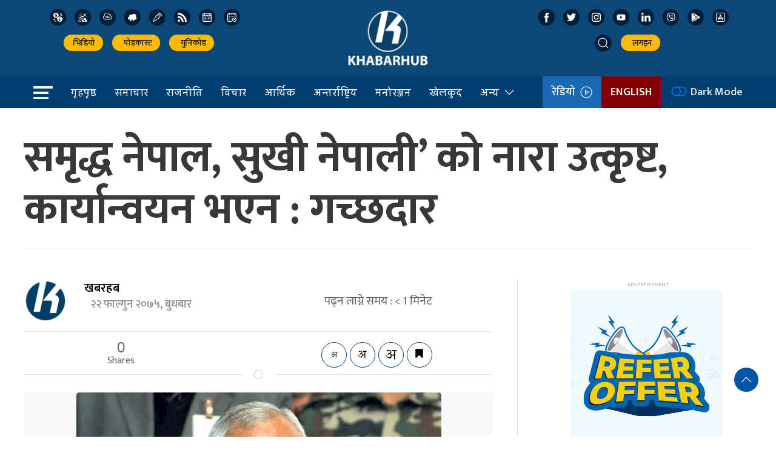

--- FILE ---
content_type: text/css
request_url: https://khabarhub.com/wp-content/themes/KhabarhubOfficial/style.css?ver=8.23.265.258.1
body_size: 7638
content:
/*
Theme Name: Khabarhub official gopal
Theme URI: http://www.appharu.com
Author: Gopal Sangroula
Author URI: http://www.gopalsangroula.com.np
Description: Description
Version: 2.31.8.0.0
License: GNU General Public License v2 or later
License URI: LICENSE
Text Domain: appharu
*/
* {
    font-family: 'Mukta', sans-serif;
}

a {
    color: #030303;
    font-family: 'Mukta', sans-serif;
    font-weight: 600;
}

a:hover {
    color: #0e539a !important;
    transition: all .3s ease 0s;
}           

.ah:hover {
    color: #333;
    background-size: 100% 2px;
    transition: all .3s ease 0s;
}

img {
    border-radius: 5px;
}

.ah-header {
    background: #0d4776;
}

/* .ah {
    color: #333;
    background: -webkit-gradient(linear, left top, right top, from(currentColor), to(currentColor));
    background: -webkit-linear-gradient(left, currentColor 0%, currentColor 100%);
    background: -o-linear-gradient(left, currentColor 0%, currentColor 100%);
    background: linear-gradient(to right, currentColor 0%, currentColor 100%);
    background-size: 0px 2px;
    background-position: 0 95%;
    -webkit-transition: background-size .25s cubic-bezier(.785, .135, .15, .86) 0s;
    -o-transition: background-size .25s cubic-bezier(.785, .135, .15, .86) 0s;
    transition: background-size .25s cubic-bezier(.785, .135, .15, .86) 0s;
    background-repeat: no-repeat;
} */

h1 {
    font-family: 'Mukta', sans-serif;
    line-height: 1.4;
    font-weight: 500;
    color: #000;
}

h2,
h3,
h4,
h5,
h6 {
    font-family: 'Mukta', sans-serif;
    line-height: 1.4;
    font-weight: 500;
    color: #000;
}

p {
    font-size: 1.2em;
    line-height: 1.5;
}

.ah-word {
    color: #005ea9;
}

.wbg {
    background-color: #fcfcfc;
}

.ah-main-img{
    height: 350px;
    object-fit: cover;
    width: 100%;
}

#offcanvas-nav .custom-logo-link,
.footer .custom-logo-link {
    padding-bottom: 5px;
    display: block;
}

.np-border .uk-navbar-nav>li>a {
    min-height: 52px !important;
}

.uk-navbar-item,
.uk-navbar-nav>li>a,
.uk-navbar-toggle {
    font-weight: 600;
    color: #111;
    font-size: 18px;
    text-transform: none;
    font-family: 'Mukta', sans-serif;
}

.menu-icon .uk-active {
    background: #116fef;
}

.uk-overlay {
    padding: 15px 15px;
}

img:hover {
    opacity: .5;
}

.radio-btn-flip {

    -webkit-animation: pulse 2s infinite cubic-bezier(.66, 0, 0, 1);
    -moz-animation: pulse 2s infinite cubic-bezier(.66, 0, 0, 1);
    -ms-animation: pulse 2s infinite cubic-bezier(.66, 0, 0, 1);
    animation: pulse 2s infinite cubic-bezier(.66, 0, 0, 1);

}

.full-ah-nav {
    width: 100%;
    background: #003e6f !important;
    left: 0;
}

.ah-sidebar P {
    text-align: start;
}

.recent-list {
    border: 1px solid #ddd;
    padding: 15px;
    scroll-behavior: smooth;
    height: 470px !important;
    overflow-y: auto;
}
.is-close{
    background: #f5c518 !important;
}
.is-close:hover{
    background: #f51818 !important;
    transform: rotate(180deg);
}
.ah-sidebar-img {
    height: 86px;
    border-radius: 50%;
    object-fit: cover;
}

.widget:before {
    display: block;
    color: #aaa !important;
    text-transform: uppercase;
    padding: .2em 0 .2em .5em;
    content: 'advertisement';
    font-size: 9px;
}

.search-title {
    font-size: 27px;
    font-weight: 600;
    color: #29506f;
}

.ah-search-khb {
    font-size: 18px;
    margin-left: 20px;
    font-weight: 600;
    color: #1b68b3;
}

.nav-about {
    padding: 6px 0px;
    justify-content: space-around;
    background: #003e6f;
}

.nav-about>li>a {
    font-size: 18px !important;
    font-weight: 600;
    color: #fff !important;
}
.nav-about a:hover{
    background-color: #1b68b3 !important;
}
.cat-name {
    background: #113e6f;
    color: #fff;
    font-weight: 600;
    padding: 2px 15px;
    font-size: 16px;
    line-height: 14px;
    border-radius: 10px;
}

.search-model {
    width: 780px !important;
}

.icon-item {
    transition: background .2s ease-in-out;
    background-color: #001d3a;
    height: 27px;
    width: 27px;
}

.ent-small-img img {
    height: 220px;
}

.ent-small-img:first-child {
    margin-bottom: 25px;
}

.mid-mano:first-child {
    margin-bottom: 20px;
}

.radio-icon {
    background: #1b68b3;
    color: #fff !important;
    font-weight: 500 !important;
}

.eng-link {
    background: #820000;
    color: #fff !important;
}

/* .uk-sticky-fixed .menu-icon li a {
    color: #fff !important;
}

.uk-sticky-fixed .mob-date {
    color: #fff !important;
}
 */
.main-banner a {
    font-family: 'Mukta', sans-serif;
}

.pradesha-tab {
    margin-right: 40px;
    justify-content: space-between;
}

.board-memebr img {
    height: 170px;
    width: 170px;
    border-radius: 50%;
    object-fit: cover;
    border: 1px solid #031846;
    padding: 15px;
}
em {
    color: #000000;
}
.board-memebr .card-title {
    font-weight: 600;
    font-size: 18px;
    border-bottom: 2px solid #054abf;
    padding-bottom: 5px;
}
.team-name{
    padding: 0px 34px;
}
.fw-normal {
    font-weight: 500 !important;
    font-size: 16px !important;
}

.pradesha-tab li a {
    padding-right: 25px;
    font-size: 1.1rem !important;
    font-weight: bold;
}

.post-time {
    display: flex;
    align-items: center;
}

.cat {
    font-size: 3.25rem;
}

h5.cat span {
    font-weight: 600;
    color: #333a45;
    position: relative;
    font-family: jost, sans-serif;
}

.single-author .ah-author-info {
    color: #797979 !important;
    font-weight: 600;
}

.author-info {
    font-size: 16px !important;

    display: block;
    margin-bottom: 30px;
    padding-bottom: 5px;
}


.rajniti-img {
    height: 100px;
    object-fit: cover;
    width: 100%;
}

.trending-item {
    display: flex;
    align-items: center;
}

.bichar-img {
    height: 100px;
    width: 100px;
    border-radius: 50%;
}
.bichar-img img{
    height: 100px;
    width: 100px;
    border-radius: 50%;
    object-fit: cover;
}

.tendy a {
    padding: 0 7px;
    position: relative;
    font-size: 16px !important;
    font-weight: 500;
    color: #8c8c8c;
}

iframe {
    max-width: 100%;
}
.skip-ads{
    width: auto !important;
}
.skip-ads .widget img {
    object-fit: cover;
    margin: 0px !important;
    border-radius: 0 !important;
    opacity: 1;
}
.model-btn-skip{
    display: inline-block;
    line-height: 28px;
    border-radius: 48px;
    padding: 0 15px;
    background-color: #e11b22;
    color: #fff;
    font-size: 12px;
    text-transform: uppercase;
    font-weight: 600;
    top: 0;
    right: 0;
    cursor: pointer;
}
.ah-skip-img{
    border: 1px solid #ddd;
}
.skip-model-ah{
    background-color: #fff;
}
.skip-ads .widget img:hover {
    opacity: 1;
}
.skip-ads .widget:before {
    position: absolute;
}
.np-model-title {
    position: absolute !important;
    right: 0;
    background: #ec1b30;
    height: 30px;
    width: 30px;
    border-radius: 50%;
    color: #ffffff;
    border: 1px solid;
    top: 0;
    cursor: pointer;
}
.item-nunber {
    margin-right: 20px;
    font-size: 30px;
    color: #bfb9b9;
}

.search-title {
    border-bottom: 1px solid #ddd;
    font-size: 24px;
    padding-bottom: 10px;
}

.search-tie {
    margin-left: 20px;
    font-size: 16px;
    color: #898787;
}

.search-box {
    border: 1px solid #ddd;
    padding-left: 15px;
    font-size: 16px !important;
}

.bichar-main-section {
    height: 86px;
    width: 95px !important;
    object-fit: cover;
    border-radius: 50%;
}

.icon-search {
    background: #b4aaaa;
    color: #fff !important;
    font-weight: 900;
    cursor: pointer;
    pointer-events: auto !important;
}

.search-model-item {
    background: rgb(98 96 96 / 33%);
}

.search-model-item .uk-input:focus {
    border-color: #ddd;
}

.trending-list {
    padding-top: .58rem !important;
    border-bottom: 1px solid #ddd;
    padding-bottom: 3px;
}

.ah-recent {
    font-size: 21px !important;
}

.cat-name-yoho {
    position: absolute;
    bottom: 0;
    left: 0;
    background: #0d437bb8;
    padding: 1px 15px;
    color: #f4f4f4;
    font-size: 14px;
    font-weight: 500;
}

.dropdown-item {
    padding: 5px 15px 5px 15px;
}

.cat-name-title {
    position: relative;
}

.latest-news {
    height: 170px;
    object-fit: cover;
    width: 100%;
}

.navigation-bar>li>a:hover {
    color: #e9e9e9 !important;
    background: #1f5ea9 !important;
}

.crime-item-img {
    height: 170px;
    width: 100%;
    object-fit: cover;
}

.bichar-title {
    font-weight: 600;
}

.artha-text-item {
    background: #126cc96b;
}

.title-tag {
    margin: 0px;
}

.press-title {
    margin-bottom: 5px;
}

.telipress-desc {
    margin-bottom: 0px;
    font-size: 16px;
}

.skip-ads .widget img {
    width: 100%;
    object-fit: cover;
    margin: 0px !important;
    border-radius: 0 !important;
    opacity: 1;
}
.skip-ads .widget img:hover {
    opacity: 1;
}
.skip-ads .widget:before {
    position: absolute;
}
.np-model-title {
    position: absolute !important;
    right: 0;
    background: #ec1b30;
    height: 30px;
    width: 30px;
    border-radius: 50%;
    color: #ffffff;
    border: 1px solid;
    top: 0;
    cursor: pointer;
}

.more-story {
    color: #22428d;
    font-weight: 500;
    font-size: 16px;
}

.title-tag span {
    background: #00244c;
    padding: 3px 15px;
    color: #fff;
    display: inline-block;
    margin-bottom: 0px;
    border-radius: 25px;
}

.embed-container {
    position: relative;
    padding-bottom: 47%;
    overflow: hidden;
    max-width: 100%;
    height: auto;
}

.embed-container iframe,
.embed-container object,
.embed-container embed {
    position: absolute;
    top: 0;
    left: 0;
    width: 100%;
    height: 100%;
}

.aayomail-facebook-embeded {
    margin: 0 auto;
    margin-bottom: 24px;
    width: 100%;
}

.aayomail-facebook-embeded iframe {
    width: 100% !important;
    height: 560px !important;
    margin: 0 auto;
}

.artha-text-item h2 a {
    color: #fff;
}

.artha-text-item p {
    color: #fff;
}

.post-entry blockquote {
    border: solid 2px #22428d;
    padding: 5px 15px;
    position: relative;
    border-radius: 5px;
    width: 43%;
    float: left;
    margin-right: 15px;
    margin: 25px 15px 25px 0;
    background: #eee;
}
.post-entry img{
    width: 100%;
}
.online-inner-ads {
    display: flex;
    margin-bottom: 5px;
    justify-content: center;
    padding-bottom: 5px;
}

.online-inner-ads .widget img {
    margin-right: 5px;
}

.post-entry blockquote .is-style-large {
    border: solid 2px #22428d;
    padding: 30px;
    position: relative;
    border-radius: 5px;
    width: 97% !important;
    margin-right: 15px;
    margin: 25px 15px 25px 0;
}

.menu-title:before {
    content: "";
    position: absolute;
    bottom: 0;
    left: 0;
    width: 100%;
    height: 2px;
    background-image: linear-gradient(90deg, #f5c518, rgba(211, 37, 49, 0));
}

.menu-title {
    color: #f5c518;
    font-weight: 600;
    padding-bottom: 10px;
    font-size: 1.4rem;
    position: relative;
}

.post-entry blockquote::before {
    position: absolute;
    content: url(https://www.khabarhub.com/wp-content/themes/KhabarhubOfficial/img/Open.png);
    font-family: FontAwesome;
    font-size: 30px;
    padding: 0px;
    left: -5%;
    padding-right: 14px;
    top: -19px;
}

.post-entry blockquote .is-style-large::before {
    position: absolute;
    content: url(https://www.khabarhub.com/wp-content/themes/KhabarhubOfficial/img/Open.png);
    font-family: FontAwesome;
    font-size: 30px;
    background: #ffffff;
    padding: 0px;
    left: -4%;
    padding-right: 14px;
    top: -30px;
}

.post-entry blockquote p {
    font-weight: 600;
    font-style: italic;
    color: #676869;
    text-align: center !important;
    padding-top: 30px;
    font-size: 20px;
}

.post-entry blockquote .wp-block-quote.is-style-large p {
    font-size: 1em;
    color: #ed6d1d;
    font-style: italic;
    line-height: 1.6;
}

.post-entry blockquote:after {
    position: absolute;
    content: url(https://www.khabarhub.com/wp-content/themes/KhabarhubOfficial/img/Close.png);
    font-family: FontAwesome;
    font-size: 30px;
    padding: 6px 10px;
    right: -4%;
    bottom: -24px;
}

.post-entry blockquote .is-style-large:after {
    position: absolute;
    content: url(https://www.khabarhub.com/wp-content/themes/KhabarhubOfficial/img/Close.png);
    font-family: FontAwesome;
    font-size: 30px;
    background: #fff;
    padding: 6px 10px;
    right: -4%;
    bottom: -24px;
}

figcaption {
    text-align: center;
    font-style: italic;
    color: #22428d;
    font-weight: 600;
}

.feature-img-cap {
    text-align: center;
    font-style: italic;
    color: #22428d;
    font-weight: 600;
    margin-top: 10px;
}
.breaking-line-ah{
    border: 0px !important;
    text-align: center;
}
.breaking-span-title::before{
    position: absolute;
    content: "";
    left: -9px;
    top: 0;
    width: 4px;
    height: 100%;
    background: #003e6f;
    bottom: 0;
    margin: auto;
}
.breaking-span-title::after{
    position: absolute;
    content: "";
    right: -9px !important;
    top: 0;
    width: 4px;
    background: #003e6f;
    bottom: 0;
    margin: auto;
    border-top: 38px solid transparent;
    border-left: 5px solid #003e6f !important;
    border-bottom: 0 solid transparent;
}
.artha-item-list {
    height: 72px !important;
    border-radius: 5px;
    object-fit: cover;
}

.main-banner {
    display: block;
    position: relative;
    font-weight: 500;
    font-size: 64px;
    line-height: 1.3;
    padding-bottom: 0px;
    margin-bottom: 0px;
    font-family: 'Mukta', sans-serif;
}

.banner-title {
    display: block;
    position: relative;
    font-size: 39px;
    color: #1c8b98;
    line-height: 1.2;
}
.breaking-img-ah img{
    height: 270px;
    object-fit: cover;
    width: 100%;
}
.breaking-list-news{
    height: 165px;
    width: 100%;
    object-fit: cover;
}

.uk-light {
    color: #fff !important;
}

.uk-navbar-item,
.uk-navbar-nav>li>a,
.uk-navbar-toggle {
    min-height: 55px !important;
    text-transform: none;
}

.ah-nav-logo {
    height: 120px;
}

.np-banner-title-mob {
    padding: 25px 0px;
    border-bottom: 1px solid #ddd !important;
}

.uk-offcanvas-bar {
    background: #fff;
}

.uk-height-medium {
    display: flex;
}

.ah-close {
    width: 45px;
    height: 45px;
    border: none;
    font-size: 0;
    font-weight: 500;
    background: #f5c518;
    position: relative !important;
    border-radius: 50%;
    cursor: pointer !important;
    transition: all ease-in-out .7s;
}

.ah-close:hover {
    background: #f51818;
    color: #fff;
    transition: all ease-in-out .7s;
    transform: rotate(180deg);
}

.ah-search {
    background-color: #fff !important;
    border-radius: 27px;
}

.ah-search-icon {
    background: #007bff;
    color: #fff !important;
    cursor: pointer;
}

.uk-search .uk-search-icon:not(a):not(button):not(input) {
    pointer-events: visible;
}

.ah-search input {
    color: #3c3c3c !important;
    padding-left: 15px !important;
    height: 40px !important;
}

.ah-search .uk-search-icon {
    color: #999 !important;
    cursor: pointer !important;
    right: 0 !important;
    left: auto;
}

.uk-offcanvas-bar a {
    color: #000 !important;
}

p {
    color: #656565;
}

.social-icon a {
    font-size: 13px;
}

.cat-4 {
    background: #da1365 !important;
}

.custom-title {
    color: #fff !important;
}

.side-nav li {
    border-bottom: 1px solid #00669954;
    padding: 10px 0px;
    margin-top: 0px !important;
}

.side-nav li:last-child {
    border-bottom: 0px solid #00669954;
}

.side-nav li a {
    color: #ffffff !important;
    font-weight: 600 !important;
    font-size: 18px;
}


.np-breaking {
    border: 1.2px solid #ddd;
}

.np_bannertext {
    margin-left: 5px;
    color: #0e539a;
    font-weight: 500;
}

.single-date {
    font-size: 18px;
    font-weight: 500;
    color: #878787;
    margin-left: 10px;
    margin-top: 0px;
    margin-bottom: 0px;
}

.search-menu .uk-search-input {
    background: #fff !important;
    height: 34px !important;
}

.top-nav-img {
    height: 90px;
    width: 100%;
    object-fit: cover;
}

.top-update-title {
    margin-bottom: 5px;
}

.latest-update {
    background: #dc3545 !important;
    color: #fff !important;
    border-radius: 3px;
    font-weight: 500;
}

.top-nav-sec-title {
    display: grid;
}

.top-dropdown {
    width: 100%;
    left: 0 !important;
}

.top-nav {
    background-color: #f8f9fa !important;
    border-bottom: 1px solid #dee2e6 !important;
    padding: .5rem 0rem !important;
}

.np-border {
    background: #003e6f;
}

/* .uk-sticky-fixed {
    background: #0c3995;
}

.uk-sticky-fixed .navigation-bar>li>a {
    color: #f1f1f1 !important;
} */

.navigation-bar>li>a {
    color: #ffffff;
    font-family: 'Sarala',
        sans-serif;
    font-size: 17px !important;
    font-weight: 500;
}

.social-icon>li>a {
    color: #ddd !important;
    font-size: 14px;
    text-transform: none;
}

.social-icon-item {
    background: #ef1b27;
    color: #fff;
    width: 32px;
    height: 32px;
}

.logo {
    display: flex;
    justify-content: center;
    align-items: center;
    width: 100%;
}

.img-wraper {
    overflow: hidden;
}

.logo img {
    width: 400px;
    padding: 30px;
}

.banner-img {
    height: 450px;
    object-fit: cover;
}

.slide-dot {
    position: absolute;
    left: 30%;
    bottom: 0;
}

.single-title {
    color: #383838 !important;
    font-size: 4.5rem;
    font-weight: 700;
    margin-top: 20px;
    line-height: 1.2;
}

.sub-title {
    color: #525252 !important;
    font-size: 30px;
    font-weight: 600;
    margin-top: 10px;
}

.sport-news {
    background: #126cc926;
    padding: 15px;
}

.sport-news img {
    height: 240px;
    object-fit: cover;
    width: 100%;
}

.footer-nav-item li a {
    margin-top: 5px;
}

.author-name {
    font-size: 18px;
    font-weight: 600;
    color: #242434;
    margin: 0px;
    padding: 0px 15px 0px 10px;
}

.blog-title {
    font-weight: 500;
    color: #807d7d;
    font-size: 16px;
}

.author-img {
    display: flex;
    justify-content: center;
    align-items: center;
}

.font-change ul li {
    border: 1px solid #113e6f;
    padding: 5px;
    padding-top: 0;
    width: 30px;
    height: 35px;
    justify-content: center;
    border-radius: 50px;
    float: left;
    margin-right: 5px;
    -webkit-transition: all .6s ease;
    -o-transition: all .6s ease;
    transition: all .6s ease;
    cursor: pointer;
    align-items: center;
    display: flex;
}
.font-change ul li span{
    padding-top: 5px;
}

.authorImg img {
    height: 70px;
    width: 70px;
    border-radius: 50%;
    object-fit: cover;
}

.author-img img {
    border-radius: 50%;
    height: 30px;
    width: 30px;
    object-fit: cover;
}

.post-date {
    margin: 0px;
    color: #727171;
    font-weight: 500;
    font-size: 14px;
}

.uk-overlay-text {
    padding: 15px 10px 15px 0px !important;
    background: rgb(255, 255, 255);
    max-width: 60% !important;
}

.uk-overlay-text .cat-name {
    padding: 2px 10px;
    background-color: rgb(206, 137, 35);
    color: #fff;
    font-weight: 500;
}

.uk-overlay-text h3 {
    color: #333;
}

.widget img {
    margin-bottom: 5px;
}
.widget img:hover{
    opacity: 1;
}
#khb-button-ads a{
    position: relative;
}
.slider-overlay {
    background: linear-gradient(180deg, rgba(18, 18, 19, 0) 0%, rgb(18 18 19) 100%);
    padding: 10px 20px;
    z-index: 1;
}

.cat-title {
    padding: 5px 0px;
    color: #fff;
    font-size: 20px;
    margin-bottom: 15px;
    margin-left: 10px;
}



.icon-list {
    margin-left: 15px;
}

.icon-list img {
    padding: 6px;
}

.icon-list a {
    color: #fff !important;
}

.icon-list .currency :hover {
    background-color: #ffc729;
}

.icon-list .gold:hover {
    background-color: #f0bc5e;
}

.icon-list .air-quality:hover {
    background-color: #84dbff;
}

.icon-list .weather:hover {
    background-color: #60a2d7;
}

.icon-list .vegetable:hover {
    background-color: #a3e440;
}

.icon-list .rss:hover {
    background: #f26522;
}

.icon-list .calendar:hover {
    background-color: #ce412d;
}

.icon-list .date-converter:hover {
    background-color: #84dbff;
}

.icon-list .facebook:hover {
    background: #3b5998;
}

.icon-list .twitter:hover {
    background: #1da1f2;
}

.icon-list .instagram:hover {
    background: radial-gradient(circle farthest-corner at 35% 90%, #fec564, transparent 50%),
        radial-gradient(circle farthest-corner at 0 140%, #fec564, transparent 50%),
        radial-gradient(ellipse farthest-corner at 0 -25%, #5258cf, transparent 50%),
        radial-gradient(ellipse farthest-corner at 20% -50%, #5258cf, transparent 50%),
        radial-gradient(ellipse farthest-corner at 100% 0, #893dc2, transparent 50%),
        radial-gradient(ellipse farthest-corner at 60% -20%, #893dc2, transparent 50%),
        radial-gradient(ellipse farthest-corner at 100% 100%, #d9317a, transparent),
        linear-gradient(#6559ca, #bc318f 30%, #e33f5f 50%, #f77638 70%, #fec66d 100%);
}

.icon-list .youtube:hover {
    background: red;
}

.icon-list .viber:hover {
    background: #59267c;
}

.ah-audio audio {
    width: 220px;
}

.radio-model {
    overflow: auto !important;
}

.radio-model body {
    overflow-y: hidden !important;
}

.icon-list .linked-in:hover {
    background: #0077b5;
}

.icon-list .appstore:hover {
    background: #1975e4;
}

.icon-list .playstore:hover {
    background: radial-gradient(circle farthest-corner at 35% 90%, #3bccff, transparent 50%),
        radial-gradient(circle farthest-corner at 0 140%, #48ff48, transparent 50%),
        radial-gradient(ellipse farthest-corner at 0 -25%, #ffd400, transparent 50%),
        radial-gradient(ellipse farthest-corner at 20% -50%, #ff3333, transparent 50%),
        radial-gradient(ellipse farthest-corner at 100% 0, #3bccff, transparent 50%),
        radial-gradient(ellipse farthest-corner at 60% -20%, #48ff48, transparent 50%),
        radial-gradient(ellipse farthest-corner at 100% 100%, #ffd400, transparent),
        -webkit-gradient(linear, left top, left bottom, from(#ff3333), color-stop(30%, #bc318f), color-stop(50%, #e33f5f), color-stop(70%, #f77638), to(#fec66d));
}

.icon-list .date-converter:hover {
    background-color: #84dbff;
}

.header-search {
    border-radius: none !important;
    height: 28px;
    width: 28px;
    padding: 0px !important;
    border: none !important;
}

.header-nav-item .uk-navbar-nav>li>.header-search {
    background: #001d3a !important;
    color: #fff !important;
}

.header-nav-item .uk-navbar-nav>li>.header-search:hover {
    background: #1b68b3 !important;
}

.ah-radio-model {
    position: fixed;
    top: 0;
    right: 0;
    z-index: 1010;
    overflow-y: auto;
    -webkit-overflow-scrolling: touch;
    padding: 15px 15px;
    background: rgba(0, 0, 0, .6);
    opacity: 0;
    transition: opacity .15s linear;
    bottom: auto;
    left: auto;
    width: 300px;
    padding: 0px;
    height: 250px;
}

.radio-text {
    color: #fff;
    font-weight: 600;
}

.ah-list-recent {
    border-bottom: 1px solid #ddd;
    padding-bottom: 10px;
}

.ah-list-recent:last-child {
    border-bottom: none;
    padding-bottom: 0px;
}

.radio-section {
    height: 100%;
    width: 100%;
    background: #00000078;
    display: flex;
    flex-direction: column;
    align-items: center;
    justify-content: center;
}

.header-nav-item {
    justify-content: end;
    display: flex;
    flex-direction: column;
    align-items: center;
}

.radio-section h1 {
    font-size: 35px;
    font-weight: 600;
    color: #fff;
}

.header-nav-item .uk-navbar-nav>li>a {
    min-height: 25px !important;
    background: #fb0;
    border: 2px solid #fb0;
    border-radius: 15px;
    font-weight: 500;
    padding: 1px 11px;
    font-size: 14px;
    margin-right: 15px;
}

.uk-modal-close-full {
    padding: 20px;
    top: 26%;
    right: 7%;
    background: #d01414;
    border-radius: 50%;
}

.derecotr_info {
    font-size: 18px;
    color: #2f3091 !important;
    font-weight: 600;
}

.uk-modal-close-full svg {
    color: #fff;
}

.vasa-section {
    background: #f5f5f5;
    margin: 30px 0px;
    padding: 30px 0px;
}

.book-img {
    border-top: 1px solid #ddd;
    padding: 30px 0;
}

.book-img:hover .bool-list-right {
    background: linear-gradient(90deg, #e5e5e5, #fff);
    min-height: 160px;
}

.book-img:nth-child(1) {
    padding-top: 0;
    border-top: 0;
}

.book-img img {
    width: 190px;
    height: 160px;
    object-fit: cover;
    border-radius: 10px;
    float: left;
    margin-right: 20px;
    overflow: hidden;
}

.book-img img:hover {
    width: 190px;
    height: 160px;
    object-fit: cover;
    border-radius: 10px;
    float: left;
    margin-right: 20px;
    overflow: hidden;
}

.book-img-list {
    width: 190px;
    height: 160px;
    float: left;
    margin-right: 20px;
    overflow: hidden;
}

.book-img h3 {
    margin-top: 0px;
    font-size: 22px;
}

.np-samachar-list:hover img {
    opacity: 1;
    transform: scale(1.1, 1.1);
}

.np-samachar-image {
    overflow: hidden;
}

.np-samachar-list img {
    transition: .3s ease-out;
}

.small-title span {
    background: #f0506e;
    padding: 2px 10px;
    font-size: 23px;
    color: #fff;
    font-weight: 600;
}

.small-title {
    margin-bottom: 20px;
}

/* .np-samachar-item:hover img {
    opacity: 1;
    transform: scale(1.1, 1.1);
} */

.np-samachar-item img {
    transition: .3s ease-out;
    width: 100%;
    object-fit: cover;
}

.np-samachar-item {
    overflow: hidden;
}

.cat-title h2 {
    margin: 0px;
    font-weight: 600;
    border-bottom-width: 3px;
    border-bottom-style: solid;
    line-height: 0;
	border-image: linear-gradient(to right, #003E6F, #993131, #003e6f, #003e6f, gold, #003e6f) 1;
    border-image: -moz-linear-gradient(to right, #003E6F, #993131, #003e6f, #003e6f, gold, #003e6f) 1;
    border-image: -webkit-linear-gradient(to right, #003E6F, #993131, #003e6f, #003e6f, gold, #003e6f) 1;
}


.single-author a {
    font: 500 16px mukta, sans-serif;
    color: #003e6f !important;
}

.np-taja-samachar {
    margin-top: 15px !important;
}

.cat-title .uk-icon-button {
    margin-left: 15px;
    color: #ffffff;
    background: #113e6f;
}

.scroll-title {
    background: #113e6f;
    padding: 0px 10px;
}

.scroll-title a {
    color: #fff !important;
    font: 600 20px sarala !important;
}

.post-entry p {
    line-height: 35px;
    font-size: 22px;
    text-align: justify;
    color: #222;
    font-weight: 500;
}
.post-entry a{
    color: #1b68b3;
}
.thap-samachar {
    font-size: 18px;
    margin-right: 52px;
}

.sabai-samachar {
    font-size: 18px;

}
.ah-home-postion-btn{
    text-align: center !important;
    position: fixed;
    right: 0;
    bottom: 0;
    left: 0;
    z-index: 1;
}
.nav-edit .uk-navbar-toggle {
    color: #000;
}

.dropdown-icon {
    margin-left: 5px;
}

.dropdown-list {
    margin-top: 2px !important;
    background: #003e6f;
}

.dropdown-list>ul>li>a {
    font-size: 16px;
    color: #ffffff;
}

.cat-title h2 span a {
    font: 300 20px sarala !important;
    font-size: 26px;
    color: #ffffff;
    font-weight: 600 !important;
}

.cat-title span {
    padding: 0px 15px;
    position: relative;
    background: #003e6f;
    display: inline-block;
    position: relative;
    line-height: 0;
    padding: 3px 10px;
}

.cat-title span::after {
    position: absolute;
    content: "";
    right: -14px;
    top: 0;
    width: 0;
    height: 0;
    border-top: 38px solid transparent;
    border-left: 14px solid #003e6f;
    border-bottom: 0 solid transparent;
}
/* election section css started */
.candidate-img{
    width: 60px !important;
    height: 60px;
    border-radius: 50%;
    object-fit: cover;
}
.uk-btn-edit{
    padding: 0px 15px;
}
.mutro-politant-nav{
    width: 100% !important;
    text-align: center;
    align-items: center;
    justify-content: center;
	flex-wrap: nowrap;
    display: flex;
}
.mutro-politant-nav li>a{
    font-size: 18px !important;
    font-weight: 600;
}
.ah-election-table th{
    font-size: 16px;
    font-weight: 600;
    color: #333;
}
.ah-election-table img{
    height: 40px;
    width: 40px;
    border-radius: 50%;
    margin-right: 7px;
}
/* election section css ended */
.cat-title i {
    margin-left: 7px;
}

.ah-story {
    height: 504px;
    background-size: cover !important;
    background-position: center !important;

}

.ah-story a::before {
    content: " ";
    position: absolute;
    display: block;
    width: 100%;
    height: 100%;
    z-index: 1;
    bottom: 0;
    left: 0;
    background: -webkit-gradient(linear, left top, left bottom, color-stop(55%, rgba(0, 0, 0, 0)), to(rgba(0, 0, 0, 0.95)));
    background: -webkit-linear-gradient(top, rgba(0, 0, 0, 0) 55%, rgba(0, 0, 0, 0.95) 100%);
    background: -o-linear-gradient(top, rgba(0, 0, 0, 0) 55%, rgba(0, 0, 0, 0.95) 100%);
    background: linear-gradient(to bottom, rgba(0, 0, 0, 0) 55%, rgba(0, 0, 0, 0.95) 100%);
}

.ah-story-int {
    height: 330px;
    background-size: cover !important;
    background-position: center !important;
    position: relative;
}

.ah-story-int a::before {
    content: " ";
    position: absolute;
    display: block;
    width: 100%;
    height: 100%;
    z-index: 1;
    bottom: 0;
    left: 0;
    background: -webkit-gradient(linear, left top, left bottom, color-stop(55%, rgba(0, 0, 0, 0)), to(rgba(0, 0, 0, 0.95)));
    background: -webkit-linear-gradient(top, rgba(0, 0, 0, 0) 55%, rgba(0, 0, 0, 0.95) 100%);
    background: -o-linear-gradient(top, rgba(0, 0, 0, 0) 55%, rgba(0, 0, 0, 0.95) 100%);
    background: linear-gradient(to bottom, rgba(0, 0, 0, 0) 55%, rgba(0, 0, 0, 0.95) 100%);
}

.ah-story-enter {
    background-size: cover !important;
    background-position: center !important;
}

.ah-story-enter a::before {
    content: " ";
    position: absolute;
    display: block;
    width: 100%;
    height: 100%;
    z-index: 1;
    bottom: 0;
    left: 0;
    background: -webkit-gradient(linear, left top, left bottom, color-stop(55%, rgba(0, 0, 0, 0)), to(rgba(0, 0, 0, 0.95)));
    background: -webkit-linear-gradient(top, rgba(0, 0, 0, 0) 55%, rgba(0, 0, 0, 0.95) 100%);
    background: -o-linear-gradient(top, rgba(0, 0, 0, 0) 55%, rgba(0, 0, 0, 0.95) 100%);
    background: linear-gradient(to bottom, rgba(0, 0, 0, 0) 55%, rgba(0, 0, 0, 0.95) 100%);
}

.thumb-int-img {
    height: 70px;
    width: 100%;
    object-fit: cover;
}

.cat-title span::before {
    position: absolute;
    content: "";
    left: -9px;
    top: 0;
    width: 4px;
    height: 100%;
    background: #003e6f;
    bottom: 0;
    margin: auto;
}

.main-title-item {
    font-size: 35px;
    font-weight: 600;
    margin-bottom: 5px;
}

.politics-title {
    font-size: 28px;
    font-weight: 600;
    margin-bottom: 5px;
}

.uk-heading-line>::after,
.uk-heading-line>::before {
    border-bottom-width: 3px;
    border-bottom-style: solid;
    border-image: linear-gradient(to right, #003E6F, #993131, #003e6f, #003e6f, gold, #003e6f) 1;
}

/* .uk-sticky-fixed .dropdown-list {
    background: #0c3995;
}
*/
/* .uk-sticky-fixed .dropdown-list>ul>li>a {
    font-size: 14px;
}  */

.search-mobile {
    display: none;
}

.footer-title {
    text-align: center;
    margin-bottom: 0px;
    font-size: 22px;
    border-bottom-width: 1px !important;
    border-bottom-style: solid !important;
    border-image: linear-gradient(to right, #993131, gold, #993131) 1 !important;
}

.footer-nav .uk-nav-default>li>a {
    font-size: 16px;
    color: #fff;
    font-weight: 500;
}

.footer-nav .uk-nav-default>li>a:hover {
    text-decoration: underline;
    color: #cfcfcf !important;
}

.our-team p {
    font-size: 18px;
    color: #fff;
    margin-top: 10px;
}

.post-meta {
    font-size: 16px;
}

.scroll-sticky-section {
    position: -webkit-sticky;
    position: sticky;
    top: 70px;
}
.business-item {
    margin-bottom: 8px;
    padding-bottom: 8px;
    border-bottom: 1px solid #ddd;
    position: relative;
}
.author-single-img img {
    height: 150px;
    width: 150px;
    object-fit: cover;
    border-radius: 50%;
}
.single-page-coverImg {
    width: 100%;
    object-fit: cover;
}

.credit p {
    color: #fefeff;
    font-size: 16px;
    line-height: 1.3;
}

.credit a {
    color: #77bcff;
}

.credit a:hover {
    color: #e7e7e7 !important;
}

/* Home css*/
.uk-card .size-medium {
    width: 100%;
}

.uk-text-meta {
    margin-bottom: 10px;
}

span.uk-leader-fill {
    color: #ddd;
}

.video-sidebar-icon {
    height: 30px;
    display: flex;
    justify-content: center;
    align-items: center;
    width: 30px;
}

.small-list .title {
    font-size: 20px;
}

.small-list .uk-card-title {
    font-size: 1.1em;
    font-weight: 600;
}

.small-list .uk-icon {
    margin-bottom: 2px;
    float: left;
    line-height: 1.5;
}

.custom-list .list-item:nth-child(n+2) {
    margin-top: 10px;
    padding-top: 10px;
}

.sahitya-img {
    width: 65px;
    height: 65px;
    border-radius: 50%;
    object-fit: cover;
}

.main-section-news {
    width: 745px;
    object-fit: cover;
}

.suchana-list {
    border-bottom: 1px solid #dded;
}

.suchana-list:last-child {
    border-bottom: 0px solid #dded;
}

.uk-overlay-our {
    background: linear-gradient(0deg, #000, transparent);
}

.jiwansaili-list {
    background: #e6e9ec;
}

.uk-label a {
    color: #fff;
}

.single-cat-name {
    font-weight: 500;
    color: #153c72;
    font-size: 18px;
    margin-top: 15px;
}

.uk-text-meta .uk-icon {
    margin-right: 5px;
}

.latest.uk-list-divider>li:nth-child(n+2) {
    margin-top: 15px;
    padding-top: 15px;
}

.uk-card-default.uk-card-hover:hover {
    box-shadow: none
}

.image-flashing:hover img {
    opacity: 1;
    -webkit-animation: flash 1.5s;
    animation: flash 1.5s;
}

@-webkit-keyframes flash {
    0% {
        opacity: .4;
    }

    100% {
        opacity: 1;
    }
}

@keyframes flash {
    0% {
        opacity: .4;
    }

    100% {
        opacity: 1;
    }
}

.number {
    font-size: 25px;
    align-items: center;
    display: flex;
    color: #ff8889;
}

.uk-offcanvas-bar form {
    width: 100%;
    background: #252525;
}

.footer {
    padding: 15px;
}

.footer-nav {
    background: #004179;
    padding: 25px 0px 0px;
}

.op-offter-nav {
    justify-content: space-between;
    width: 100%;
    border-bottom: 1px solid #417caf
}

.op-offter-nav li>a {
    color: #fff !important;
    margin-bottom: 0px;
}

.footer-nav .uk-navbar-nav>li>a {
    font-size: 18px;
    font-weight: 500;
    text-transform: none;
}

.nav-btn-op .uk-navbar-nav>li>a {
    font-size: 14px;
    font-weight: 500;
    text-transform: none;
    min-height: 25px !important;
    padding: 0px 5px;
    color: #ddd;
    line-height: 0;
    position: relative;
}

.nav-btn-op .uk-navbar-nav>li a:after {
    content: "";
    background-color: #5787b8;
    position: absolute;
    top: 6px;
    right: -1px;
    height: 12px;
    width: 1px;
}

.footer-nav .uk-navbar-nav>li.home {
    border-bottom: 2px solid #ffcc0d;
}

.footer-nav .uk-navbar-nav>li.bichar {
    border-bottom: 2px solid #f0506e;
}

.footer-nav .uk-navbar-nav>li.artha {
    border-bottom: 2px solid #4d90fe;
}

.footer-nav .uk-navbar-nav>li.paryatan {
    border-bottom: 2px solid #7e11d0;
}

.footer-nav .uk-navbar-nav>li.helth {
    border-bottom: 2px solid #000000;
}

.footer-nav .uk-navbar-nav>li.khel {
    border-bottom: 2px solid #3e7c0c;
}

.footer-nav .uk-navbar-nav>li.rajniti {
    border-bottom: 2px solid #c21dba;
}

.uk-totop {
    position: fixed;
    right: 29px;
    bottom: 74px;
    background: #0054a4;
    border-radius: 50%;
    height: 30px;
    width: 30px;
    align-items: center;
    display: flex;
    justify-content: center;
}

.main-item-right {
    height: 80px;
    object-fit: cover;
    width: 100%;
}

.np-video-section {
    margin-top: 70px;
    background: #333;
    padding: 60px 0px;
}

.np-card-title {
    font-size: 1.2rem;
}

.np-height-large {
    height: 490px;
    width: 100%;
    object-fit: cover;
}

.uk-totop svg {
    color: #fff !important;
}

.footer-navigation .uk-nav>li>a {
    font-weight: 600;
    color: #6e6767 !important;
    font-size: 15px;
}

.contact-navigation .uk-nav>li>p {
    font-weight: 600;
    color: #6e6767 !important;
    font-size: 16px;
    margin-bottom: 10px;
}

.nepali-date {
    position: absolute;
    left: 21%;
    top: 16%;
}

.nepali-date span {
    font-size: 21px;
    font-weight: 500;
    color: #fff;
}

.weather-atlas-wrapper {
    font-size: 0.5em;
}

.page-link {
    border: 2px solid;
    padding: 5px 15px;
    font-weight: 600 !important;
    margin-bottom: 10px;
}

.loading {
    display: flex;
    display: none;
    padding: 15px;
    justify-content: center;
}

/* animation */

.loading-item {
    border: 16px solid #f3f3f3;
    border-top: 16px solid #1e458a;
    border-radius: 50%;
    width: 120px;
    height: 120px;
    animation: spin 2s linear infinite;
}

.autoload-list {
    background: #f1f1f1;
}

.autoload-list:hover {
    background: #c8c8c8;
}

.autoload-list .uk-card-body {
    padding: 15px;
}

.autoload-list h3 {
    font-size: 1.3rem;
}

.autoload-list:hover h3 {
    text-decoration: underline;
    background-size: 100% 2px;
    transition: all .3s ease 0s;
    color: #dd972e !important;
}


@media (max-width: 640px) {
    .margin-s {
        margin-bottom: 15px;
    }

    .margin-s-l {
        margin-left: 15px;
    }

    .post-entry img {
        width: 100%;
    }
	    .ah-khb-logo {
        height: 100px;
    }

}

@media (max-width: 575px) {
    .search-mobile {
        display: inline;
    }

    .nav-btn-op {
        display: none;
    }

    .uk-flex-first {
        order: 0;
    }

    .latest-news {
        height: auto !important;
    }

    .trending-list {
        display: none;
    }

    .uk-height-medium {
        height: 246px;
    }

    .post-entry p {
        text-align: justify;
    }

    .video-titble-on {
        font-size: 25px;
    }

    .video-section-main {
        margin-bottom: 15px !important;
    }

    .uk-height-large,
    .ah-story {
        height: 246px;
    }

    .pradesh-mb-pana {
        padding-left: 30px !important;
    }

    .pradesh-mb-pana-main {
        padding-left: 15px !important;
    }

    .pradesha-tab {
        margin-right: 0px;
    }

    .pradesha-tab li a {
        padding-right: 0px;
    }

    .main-title-item {
        font-size: 25px;
    }

    .top-nav-sec-title {
        justify-content: space-around;
    }

    .single-title {
        font-size: 2.5rem;
    }

    .op-offter-nav {
        overflow: scroll;
    }

    .uk-card-body {
        padding: 0px;
    }

    .np-samachar-image {
        float: left;
        margin-right: 10px;
    }

    .post-entry blockquote {
        width: 90%;
    }

    .latest-update {
        margin-right: 15px;
    }

    .np-samachar-image .uk-card-title {
        font-size: 1.2rem !important;
    }

    .np-banner-title-mob h1 {
        font-size: 2.6rem;
    }

    .book-img img {
        width: 150px;
        height: 125px;
    }

    .book-img-list {
        width: 150px;
        height: 125px;
    }

    .text-meta-sd {
        display: none;
    }

    .mobile-headaer-social {
        margin-top: 0px !important;
    }

    .nepali-date {
        top: 10%;
    }

    .artha-main-img-op {
        height: auto;
    }

    .uk-list-disc {
        text-align: center;
    }

    .photo-slide-mob {
        display: none;
    }

    .ah-khb-logo {
        height: 90px;
    }

    .np-height-large {
        height: 260px;
    }

    .tendy {
        overflow: scroll;
        display: inline-flex;
    }

    .main-banner {
        font-size: 37px;
    }

    .author-img {
        margin-bottom: 10px;
    }

    iframe {
        max-width: 100%;
    }

    .aayomail-facebook-embeded iframe {
        width: 100% !important;
        height: 204px !important;
        margin: 0 auto;
    }

    .sub-title {
        color: #646464 !important;
        font-size: 18px;
    }
	.wp-caption {
    width: 100% !important;
	}
	.breaking-img-ah img{
		height: auto !important;
	}
	.breaking-list-news{
		height: auto !important;
	}
    .ah-mobile-margin{
        margin-top: 0px !important;
    }
    .ah-mobile-menu {
        margin: 0px !important;
    }
    .ah-sidebar-img {
        height: 90px;
    }
    .cat {
        font-size: 2.25rem;
    }
    .nav-about>li>a {
        font-size: 17px!important;
    }
	.ah-election-table img{
		height: auto !important;
		width: auto !important;
	}
	.candidate-img{
		height: auto !important;
		width: auto !important;
	}
	.mutro-politant-nav{
		    justify-content: start !important;
	}
	
}
@media not all and (min-resolution:.001dpcm) { 
     @supports (-webkit-appearance:none) {
		 .cat-title h2{
			 border-bottom: 3px solid #003e6f !important;
}
     }
}
/* //dark */
#dmon,
#dmoff {
    display: none;
    top: -2px;
    position: relative;
    color: #116fef;
}

#dmcheck {
    display: none;
}

.bi-moon {
    color: #116fef;
    padding: 2px;
    border-radius: 50%;
    background-color: #ddd;
}

#dm {
    background-color: #000;
}

#dm .uk-card-default.uk-card-hover:hover,
#dm .uk-card-default,
#dm .wbg,
#dm .uk-section-muted,
#dm .uk-offcanvas-bar,
#dm .uk-comment-primary.uk-section-default,
#dm .top-nav,
#dm .cat-4,
#dm .cat-3,
#dm .cat-128,
#dm.cat-6,
#dm .footer-nav,
#dm .npdark-nav,
#dm .uk-comment-primary,
#dm .uk-section-default,
#dm .single-video-section,
#dm .ah-header {
    background-color: #252525 !important;
}

.top-nav #dm .ah,
#dm a,
#dm .menu-icon .uk-icon,
#dm h1,
#dm .post-entry p {
    color: #f1f1f1 !important;
}

#dm .uk-icon,
#dm .ah:hover,
#dm a:hover {
    color: #f90 !important;
}